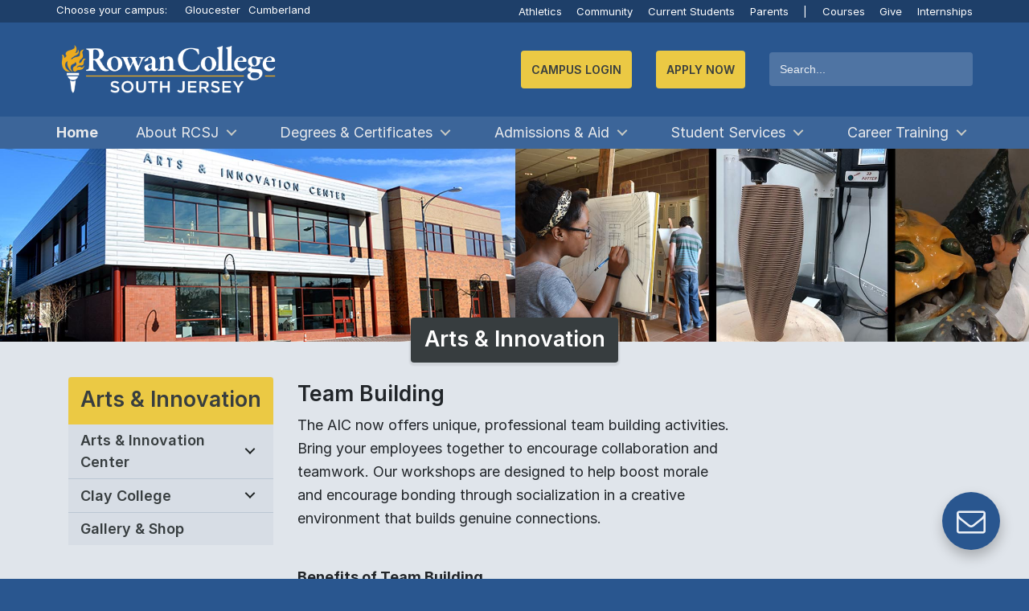

--- FILE ---
content_type: text/html; charset=utf-8
request_url: https://www.rcsj.edu/ArtsInnovation-site/Pages/Team-Building.aspx
body_size: 27083
content:

<!DOCTYPE html >
<html lang="en" dir="ltr">
    <head><meta http-equiv="X-UA-Compatible" content="IE=edge" /><meta name="GENERATOR" content="Microsoft SharePoint" /><meta http-equiv="Content-type" content="text/html; charset=utf-8" /><meta http-equiv="Expires" content="0" /><title>
	
            
            
            Team Building
             | Arts &amp; Innovation | Rowan College South Jersey 
</title><link rel="shortcut icon" href="/PublishingImages/Icons/favicon.ico" type="image/vnd.microsoft.icon" id="favicon" />
    <link rel="stylesheet" type="text/css" href="/_catalogs/theme/Themed/76BB1D68/corev15-51C31438.themedcss?ctag=2"/>

    <script type="text/javascript" src="/_layouts/15/16.0.5530.1000/1033/initstrings.js"></script>
<script type="text/javascript" src="/_layouts/15/16.0.5530.1000/init.js"></script>
<script type="text/javascript" src="/ScriptResource.axd?d=-WKft0s_58OXU97ozQh7Saf1mzBvCSszOTWHnZcwxQwyvn0nYIRNvFnUpVyqrOVsD9RHrH5BDc2WBJHcNeC9gwDR7IGP5E1EPmQ8XJN4FBsruse9TNBE5Mfh4L51hX86uuCz6Xvb4164v5R0Czs11vcvvsMnk7YDKWpkaBV-zeL6Jz8LM8ajda-uTTrriFbO0&amp;t=32e5dfca"></script>
<script type="text/javascript" src="/_layouts/15/16.0.5530.1000/blank.js"></script>
<script type="text/javascript" src="/ScriptResource.axd?d=TG9jt-SctJBxg-e_IsusFrh2JgDsybrlWrKQCXO1GolYYQPXfd_ZRUMmKYkxE-G7qvl0reSYW5G3XBkBq6DwUJdsJCe5h1meBsaNv-6yKGNXfn0CV39vwqzOiLkQlMjnXyND7JdW07j25ue0n5nlZihQg5NGE-J_s0Ivzg3CpK5KRz4Ao2WOvvpiM450uavO0&amp;t=32e5dfca"></script>
<script type="text/javascript">RegisterSod("require.js", "\u002f_layouts\u002f15\u002f16.0.5530.1000\u002frequire.js");</script>
<script type="text/javascript">RegisterSod("strings.js", "\u002f_layouts\u002f15\u002f16.0.5530.1000\u002f1033\u002fstrings.js");</script>
<script type="text/javascript">RegisterSod("sp.res.resx", "\u002f_layouts\u002f15\u002f16.0.5530.1000\u002f1033\u002fsp.res.js");</script>
<script type="text/javascript">RegisterSod("sp.runtime.js", "\u002f_layouts\u002f15\u002f16.0.5530.1000\u002fsp.runtime.js");RegisterSodDep("sp.runtime.js", "sp.res.resx");</script>
<script type="text/javascript">RegisterSod("sp.js", "\u002f_layouts\u002f15\u002f16.0.5530.1000\u002fsp.js");RegisterSodDep("sp.js", "sp.runtime.js");RegisterSodDep("sp.js", "sp.ui.dialog.js");RegisterSodDep("sp.js", "sp.res.resx");</script>
<script type="text/javascript">RegisterSod("sp.init.js", "\u002f_layouts\u002f15\u002f16.0.5530.1000\u002fsp.init.js");</script>
<script type="text/javascript">RegisterSod("sp.ui.dialog.js", "\u002f_layouts\u002f15\u002f16.0.5530.1000\u002fsp.ui.dialog.js");RegisterSodDep("sp.ui.dialog.js", "sp.init.js");RegisterSodDep("sp.ui.dialog.js", "sp.res.resx");</script>
<script type="text/javascript">RegisterSod("core.js", "\u002f_layouts\u002f15\u002f16.0.5530.1000\u002fcore.js");RegisterSodDep("core.js", "strings.js");</script>
<script type="text/javascript">RegisterSod("menu.js", "\u002f_layouts\u002f15\u002f16.0.5530.1000\u002fmenu.js");</script>
<script type="text/javascript">RegisterSod("mQuery.js", "\u002f_layouts\u002f15\u002f16.0.5530.1000\u002fmquery.js");</script>
<script type="text/javascript">RegisterSod("callout.js", "\u002f_layouts\u002f15\u002f16.0.5530.1000\u002fcallout.js");RegisterSodDep("callout.js", "strings.js");RegisterSodDep("callout.js", "mQuery.js");RegisterSodDep("callout.js", "core.js");</script>
<script type="text/javascript">RegisterSod("sp.core.js", "\u002f_layouts\u002f15\u002f16.0.5530.1000\u002fsp.core.js");RegisterSodDep("sp.core.js", "strings.js");RegisterSodDep("sp.core.js", "sp.init.js");RegisterSodDep("sp.core.js", "core.js");</script>
<script type="text/javascript">RegisterSod("clienttemplates.js", "\u002f_layouts\u002f15\u002f16.0.5530.1000\u002fclienttemplates.js");</script>
<script type="text/javascript">RegisterSod("sharing.js", "\u002f_layouts\u002f15\u002f16.0.5530.1000\u002fsharing.js");RegisterSodDep("sharing.js", "strings.js");RegisterSodDep("sharing.js", "mQuery.js");RegisterSodDep("sharing.js", "clienttemplates.js");RegisterSodDep("sharing.js", "core.js");</script>
<script type="text/javascript">RegisterSod("suitelinks.js", "\u002f_layouts\u002f15\u002f16.0.5530.1000\u002fsuitelinks.js");RegisterSodDep("suitelinks.js", "strings.js");RegisterSodDep("suitelinks.js", "core.js");</script>
<script type="text/javascript">RegisterSod("clientrenderer.js", "\u002f_layouts\u002f15\u002f16.0.5530.1000\u002fclientrenderer.js");</script>
<script type="text/javascript">RegisterSod("srch.resources.resx", "\u002f_layouts\u002f15\u002f16.0.5530.1000\u002f1033\u002fsrch.resources.js");</script>
<script type="text/javascript">RegisterSod("search.clientcontrols.js", "\u002f_layouts\u002f15\u002f16.0.5530.1000\u002fsearch.clientcontrols.js");RegisterSodDep("search.clientcontrols.js", "sp.init.js");RegisterSodDep("search.clientcontrols.js", "clientrenderer.js");RegisterSodDep("search.clientcontrols.js", "srch.resources.resx");</script>
<script type="text/javascript">RegisterSod("sp.search.js", "\u002f_layouts\u002f15\u002f16.0.5530.1000\u002fsp.search.js");RegisterSodDep("sp.search.js", "sp.init.js");RegisterSodDep("sp.search.js", "sp.runtime.js");</script>
<script type="text/javascript">RegisterSod("ajaxtoolkit.js", "\u002f_layouts\u002f15\u002f16.0.5530.1000\u002fajaxtoolkit.js");RegisterSodDep("ajaxtoolkit.js", "search.clientcontrols.js");</script>
<script type="text/javascript">RegisterSod("cui.js", "\u002f_layouts\u002f15\u002f16.0.5530.1000\u002fcui.js");</script>
<script type="text/javascript">RegisterSod("inplview", "\u002f_layouts\u002f15\u002f16.0.5530.1000\u002finplview.js");RegisterSodDep("inplview", "strings.js");RegisterSodDep("inplview", "core.js");RegisterSodDep("inplview", "clienttemplates.js");RegisterSodDep("inplview", "sp.js");</script>
<script type="text/javascript">RegisterSod("ribbon", "\u002f_layouts\u002f15\u002f16.0.5530.1000\u002fsp.ribbon.js");RegisterSodDep("ribbon", "strings.js");RegisterSodDep("ribbon", "core.js");RegisterSodDep("ribbon", "sp.core.js");RegisterSodDep("ribbon", "sp.js");RegisterSodDep("ribbon", "cui.js");RegisterSodDep("ribbon", "sp.res.resx");RegisterSodDep("ribbon", "sp.runtime.js");RegisterSodDep("ribbon", "inplview");</script>
<script type="text/javascript">RegisterSod("userprofile", "\u002f_layouts\u002f15\u002f16.0.5530.1000\u002fsp.userprofiles.js");RegisterSodDep("userprofile", "sp.runtime.js");</script>
<script type="text/javascript">RegisterSod("followingcommon.js", "\u002f_layouts\u002f15\u002f16.0.5530.1000\u002ffollowingcommon.js");RegisterSodDep("followingcommon.js", "strings.js");RegisterSodDep("followingcommon.js", "sp.js");RegisterSodDep("followingcommon.js", "userprofile");RegisterSodDep("followingcommon.js", "core.js");RegisterSodDep("followingcommon.js", "mQuery.js");</script>
<script type="text/javascript">RegisterSod("profilebrowserscriptres.resx", "\u002f_layouts\u002f15\u002f16.0.5530.1000\u002f1033\u002fprofilebrowserscriptres.js");</script>
<script type="text/javascript">RegisterSod("sp.ui.mysitecommon.js", "\u002f_layouts\u002f15\u002f16.0.5530.1000\u002fsp.ui.mysitecommon.js");RegisterSodDep("sp.ui.mysitecommon.js", "sp.init.js");RegisterSodDep("sp.ui.mysitecommon.js", "sp.runtime.js");RegisterSodDep("sp.ui.mysitecommon.js", "userprofile");RegisterSodDep("sp.ui.mysitecommon.js", "profilebrowserscriptres.resx");</script>
<script type="text/javascript">RegisterSod("browserScript", "\u002f_layouts\u002f15\u002f16.0.5530.1000\u002fie55up.js");RegisterSodDep("browserScript", "strings.js");</script>
<script type="text/javascript">RegisterSod("dragdrop.js", "\u002f_layouts\u002f15\u002f16.0.5530.1000\u002fdragdrop.js");RegisterSodDep("dragdrop.js", "strings.js");</script>
<script type="text/javascript">RegisterSod("quicklaunch.js", "\u002f_layouts\u002f15\u002f16.0.5530.1000\u002fquicklaunch.js");RegisterSodDep("quicklaunch.js", "strings.js");RegisterSodDep("quicklaunch.js", "dragdrop.js");</script>
<link type="text/xml" rel="alternate" href="/ArtsInnovation-site/_vti_bin/spsdisco.aspx" />
                
            
            
            
            
            
        
                <link rel="canonical" href="https://www.rcsj.edu:443/ArtsInnovation-site/Pages/Team-Building.aspx" />
                
                
            <meta http-equiv="Content-type" content="text/html; charset=utf-8" /><meta http-equiv="Expires" content="0" /><meta name="viewport" content="width=device-width, initial-scale=1" /><meta charset="UTF-8" /><meta name="theme-color" content="#29568f" />
            <script src="https://use.fontawesome.com/d9a07b774f.js" defer="defer">//<![CDATA[
    
            //]]></script>
            <link rel="search" href="https://www.rcsj.edu/search.xml" type="application/opensearchdescription+xml" title="Search | RCSJ" /><link rel="icon" href="/PublishingImages/Icons/favicon.png" type="image/x-icon" /><link rel="shortcut icon" href="/PublishingImages/Icons/favicon.ico" type="image/x-icon" /><link rel="icon" type="image/png" href="/PublishingImages/Icons/favicon.png" /><meta name="author" content="Rowan College of South Jersey" /><meta name="description" content="Rowan College of South Jersey (RCSJ) is reimagining community college: the only college to offer Rowan Choice, earn a Bachelor&#39;s for less than $30,000 with 3+1, and major in one of 120 degree programs." /><meta name="language" content="en" /><meta name="keywords" content="RCGC,CCCNJ,CCC,Rowan College,South Jersey,Rowan College at Gloucester County,GCCNJ,Gloucester County College,Community College,Cumberland County College,Cumberland County,Gloucester County,Rowan University,College,Tuition,RCSJ,RowanSJ, Rowan College SJ, RC at SJ,South Jersey College, New Jersey College,Colleges,College,Three Plus One,3+1,Rowan Choice, RowanChoice,Transfer College,Community College Transfer,Workforce Development,Adult Education,Education Programs,Nursing,Nursing Degrees,Degrees" /><meta name="apple-mobile-web-app-capable" content="yes" /><meta name="facebook-domain-verification" content="7jmb4luzzcgjc7xvzz5c3x0s1dslmw" />
            <script>//<![CDATA[
        window.getCookie = function(name) {
          match = document.cookie.match(new RegExp(name + '=([^;]+)'));
          if (match) return match[1];
        }
    
            //]]></script>
            <!-- Webmaster UA -->
            <script src="https://www.googletagmanager.com/gtag/js?id=UA-143067220-1">//<![CDATA[
            //]]></script>
            <script>//<![CDATA[
        window.dataLayer = window.dataLayer || [];
        function gtag() { dataLayer.push(arguments); }
        gtag('js', new Date());
        gtag('config', 'UA-143067220-1');
    
            //]]></script>
            <!-- Webmaster GA4 -->
            <script src="https://www.googletagmanager.com/gtag/js?id=G-7LCMGPK24N">//<![CDATA[
            //]]></script>
            <script>//<![CDATA[
        window.dataLayer = window.dataLayer || [];
        function gtag() { dataLayer.push(arguments); }
        gtag('js', new Date());
        gtag('config', 'G-7LCMGPK24N');
    
            //]]></script>
            <!-- Facebook Pixel Code -->
            <script>//<![CDATA[
            !function (f, b, e, v, n, t, s) {
                if (f.fbq) return; n = f.fbq = function () {
                    n.callMethod ?
                    n.callMethod.apply(n, arguments) : n.queue.push(arguments)
                };
                if (!f._fbq) f._fbq = n; n.push = n; n.loaded = !0; n.version = '2.0';
                n.queue = []; t = b.createElement(e); t.async = !0;
                t.src = v; s = b.getElementsByTagName(e)[0];
                s.parentNode.insertBefore(t, s)
            }(window, document, 'script',
                'https://connect.facebook.net/en_US/fbevents.js');
            fbq('init', '1723559744492682');
            fbq('track', 'PageView');
        
            //]]></script>
            <noscript>
                <img height="1" width="1" src="https://www.facebook.com/tr?id=1723559744492682&amp;ev=PageView&#xA;        &amp;noscript=1" />
            </noscript>
            <!-- End Facebook Pixel Code -->

<!-- Start LocaliQ Pixel Code 9/10/25 -->
<!-- 
<script type="text/javascript" src="//cdn.rlets.com/capture_configs/b07/632/09d/0384fcc84583aab950706b4.js" async="async">//<![CDATA[//]]></script>
-->
<!-- End LocaliQ Pixel Code 9/10/25 -->


            <link rel="stylesheet" href="/Style%20Library/dist/compiled.min.css" /><link rel="stylesheet" href="/Style%20Library/chatbot.css" /><link rel="stylesheet" href="/Style%20Library/twitter-patch.css" /><meta property="og:image" content="/PublishingImages/Icons/favicon.png" /><meta property="og:image:type" content="image/jpeg" /><meta property="og:image:width" content="160" /><meta property="og:image:height" content="160" /><meta property="og:image" content="/PublishingImages/Icons/favicon.png" /><meta property="og:image:type" content="image/png" /><meta property="og:image:width" content="160" /><meta property="og:image:height" content="160" /></head>
        <body onhashchange="if (typeof(_spBodyOnHashChange) != 'undefined') _spBodyOnHashChange();"><div id="imgPrefetch" style="display:none">
<img src="/PublishingImages/Icons/favicon.ico" />
<img src="/_layouts/15/images/spcommon.png" />
<img src="/ArtsInnovation-site/SiteAssets/Logo-Arts-Innovation.jpg" />
</div>
<form method="post" action="./Team-Building.aspx" onsubmit="javascript:return WebForm_OnSubmit();" id="aspnetForm">
<div class="aspNetHidden">
<input type="hidden" name="_wpcmWpid" id="_wpcmWpid" value="" />
<input type="hidden" name="wpcmVal" id="wpcmVal" value="" />
<input type="hidden" name="MSOWebPartPage_PostbackSource" id="MSOWebPartPage_PostbackSource" value="" />
<input type="hidden" name="MSOTlPn_SelectedWpId" id="MSOTlPn_SelectedWpId" value="" />
<input type="hidden" name="MSOTlPn_View" id="MSOTlPn_View" value="0" />
<input type="hidden" name="MSOTlPn_ShowSettings" id="MSOTlPn_ShowSettings" value="False" />
<input type="hidden" name="MSOGallery_SelectedLibrary" id="MSOGallery_SelectedLibrary" value="" />
<input type="hidden" name="MSOGallery_FilterString" id="MSOGallery_FilterString" value="" />
<input type="hidden" name="MSOTlPn_Button" id="MSOTlPn_Button" value="none" />
<input type="hidden" name="__EVENTTARGET" id="__EVENTTARGET" value="" />
<input type="hidden" name="__EVENTARGUMENT" id="__EVENTARGUMENT" value="" />
<input type="hidden" name="__REQUESTDIGEST" id="__REQUESTDIGEST" value="noDigest" />
<input type="hidden" name="MSOSPWebPartManager_DisplayModeName" id="MSOSPWebPartManager_DisplayModeName" value="Browse" />
<input type="hidden" name="MSOSPWebPartManager_ExitingDesignMode" id="MSOSPWebPartManager_ExitingDesignMode" value="false" />
<input type="hidden" name="MSOWebPartPage_Shared" id="MSOWebPartPage_Shared" value="" />
<input type="hidden" name="MSOLayout_LayoutChanges" id="MSOLayout_LayoutChanges" value="" />
<input type="hidden" name="MSOLayout_InDesignMode" id="MSOLayout_InDesignMode" value="" />
<input type="hidden" name="_wpSelected" id="_wpSelected" value="" />
<input type="hidden" name="_wzSelected" id="_wzSelected" value="" />
<input type="hidden" name="MSOSPWebPartManager_OldDisplayModeName" id="MSOSPWebPartManager_OldDisplayModeName" value="Browse" />
<input type="hidden" name="MSOSPWebPartManager_StartWebPartEditingName" id="MSOSPWebPartManager_StartWebPartEditingName" value="false" />
<input type="hidden" name="MSOSPWebPartManager_EndWebPartEditing" id="MSOSPWebPartManager_EndWebPartEditing" value="false" />
<input type="hidden" name="SideBySideToken" id="SideBySideToken" value="16.0.5530.1000" />
<input type="hidden" name="__VIEWSTATE" id="__VIEWSTATE" value="/[base64]" />
</div>

<script type="text/javascript">
//<![CDATA[
var theForm = document.forms['aspnetForm'];
if (!theForm) {
    theForm = document.aspnetForm;
}
function __doPostBack(eventTarget, eventArgument) {
    if (!theForm.onsubmit || (theForm.onsubmit() != false)) {
        theForm.__EVENTTARGET.value = eventTarget;
        theForm.__EVENTARGUMENT.value = eventArgument;
        theForm.submit();
    }
}
//]]>
</script>


<script src="/WebResource.axd?d=jGB_f1g9D8G3hy_g9ljkEq8eq5QAA9Zg5bZxld1mPAt6x93ltCN4FcI4ahjy7HQ9gWV3r4E2yxqPkExX8Sek2E7bdGTuv91Vyn6RWAuC3rU1&amp;t=638942066805310136" type="text/javascript"></script>


<script type="text/javascript">
//<![CDATA[
var MSOWebPartPageFormName = 'aspnetForm';
var g_presenceEnabled = true;
var g_wsaEnabled = false;

var g_correlationId = '4d22eea1-dce6-c0ea-15c8-d6c17effcfb3';
var g_wsaQoSEnabled = false;
var g_wsaQoSDataPoints = [];
var g_wsaRUMEnabled = false;
var g_wsaLCID = 1033;
var g_wsaListTemplateId = 850;
var g_wsaSiteTemplateId = 'CMSPUBLISHING#0';
var _fV4UI=true;var _spPageContextInfo = {webServerRelativeUrl: "\u002fArtsInnovation-site", webAbsoluteUrl: "https:\u002f\u002fwww.rcsj.edu\u002fArtsInnovation-site", siteAbsoluteUrl: "https:\u002f\u002fwww.rcsj.edu", serverRequestPath: "\u002fArtsInnovation-site\u002fPages\u002fTeam-Building.aspx", layoutsUrl: "_layouts\u002f15", webTitle: "Arts \u0026 Innovation", webTemplate: "39", tenantAppVersion: "0", isAppWeb: false, Has2019Era: true, webLogoUrl: "\u002fArtsInnovation-site\u002fSiteAssets\u002fLogo-Arts-Innovation.jpg", webLanguage: 1033, currentLanguage: 1033, currentUICultureName: "en-US", currentCultureName: "en-US", clientServerTimeDelta: new Date("2026-01-18T07:18:16.9886628Z") - new Date(), updateFormDigestPageLoaded: new Date("2026-01-18T07:18:16.9886628Z"), siteClientTag: "11682$$16.0.5530.1000", crossDomainPhotosEnabled:false, webUIVersion:15, webPermMasks:{High:16,Low:196673},pageListId:"{6866c9e9-8a71-4570-8c4d-5d2d2304e75b}",pageItemId:15, pagePersonalizationScope:1, alertsEnabled:false, customMarkupInCalculatedFieldDisabled: true, siteServerRelativeUrl: "\u002f", allowSilverlightPrompt:'True',"themedCssFolderUrl" : "/_catalogs/theme/Themed/76BB1D68","themedImageFileNames" : {"spcommon.png" : "spcommon-B35BB0A9.themedpng?ctag=2","ellipsis.11x11x32.png" : "ellipsis.11x11x32-2F01F47D.themedpng?ctag=2","O365BrandSuite.95x30x32.png" : "O365BrandSuite.95x30x32-C212E2FD.themedpng?ctag=2","socialcommon.png" : "socialcommon-6F3394A9.themedpng?ctag=2","spnav.png" : "spnav-230C537D.themedpng?ctag=2"}, isSiteAdmin: false};var L_Menu_BaseUrl="/ArtsInnovation-site";
var L_Menu_LCID="1033";
var L_Menu_SiteTheme="null";
document.onreadystatechange=fnRemoveAllStatus; function fnRemoveAllStatus(){removeAllStatus(true)};
function _spNavigateHierarchy(nodeDiv, dataSourceId, dataPath, url, listInContext, type) {

    CoreInvoke('ProcessDefaultNavigateHierarchy', nodeDiv, dataSourceId, dataPath, url, listInContext, type, document.forms.aspnetForm, "", "\u002fArtsInnovation-site\u002fPages\u002fTeam-Building.aspx");

}
Flighting.ExpFeatures = [480215056,1880287568,1561350208,302071836,3212816,69472768,4194310,-2113396707,268502022,-872284160,1049232,-2147421952,65536,65536,2097472,917504,-2147474174,1372324107,67108882,0,0,-2147483648,2097152,0,0,32768,0,0,0,0,0,0,0,0,0,0,0,0,0,0,0,0,0,0,0,0,0,0,0,0,0,0,0,0,0,0,0,0,0,0,0,0,0,0,0,0,0,0,0,0,0,0,0,0,0,0,0,0,0,0,0,0,0,0,32768]; (function()
{
    if(typeof(window.SP) == "undefined") window.SP = {};
    if(typeof(window.SP.YammerSwitch) == "undefined") window.SP.YammerSwitch = {};

    var ysObj = window.SP.YammerSwitch;
    ysObj.IsEnabled = false;
    ysObj.TargetYammerHostName = "www.yammer.com";
} )(); //]]>
</script>

<script src="/_layouts/15/16.0.5530.1000/blank.js" type="text/javascript"></script>
<script type="text/javascript">
//<![CDATA[
(function(){

        if (typeof(_spBodyOnLoadFunctions) === 'undefined' || _spBodyOnLoadFunctions === null) {
            return;
        }
        _spBodyOnLoadFunctions.push(function() {
            SP.SOD.executeFunc('core.js', 'FollowingDocument', function() { FollowingDocument(); });
        });
    })();(function(){

        if (typeof(_spBodyOnLoadFunctions) === 'undefined' || _spBodyOnLoadFunctions === null) {
            return;
        }
        _spBodyOnLoadFunctions.push(function() {
            SP.SOD.executeFunc('core.js', 'FollowingCallout', function() { FollowingCallout(); });
        });
    })();if (typeof(DeferWebFormInitCallback) == 'function') DeferWebFormInitCallback();function WebForm_OnSubmit() {
UpdateFormDigest('\u002fArtsInnovation-site', 1440000);if (typeof(_spFormOnSubmitWrapper) != 'undefined') {return _spFormOnSubmitWrapper();} else {return true;};
return true;
}
//]]>
</script>

<div class="aspNetHidden">

	<input type="hidden" name="__VIEWSTATEGENERATOR" id="__VIEWSTATEGENERATOR" value="BAB98CB3" />
</div>
            <!-- Google Tag Manager (noscript) -->
            <noscript>
                <iframe src="https://www.googletagmanager.com/ns.html?id=GTM-NW4LTW5" height="0" width="0" style="display:none;visibility:hidden">
                </iframe>
            </noscript>
            <!-- End Google Tag Manager (noscript) -->
            <span id="DeltaSPWebPartManager">
                
            </span>
            <script type="text/javascript">
//<![CDATA[
Sys.WebForms.PageRequestManager._initialize('ctl00$ScriptManager', 'aspnetForm', [], [], [], 90, 'ctl00');
//]]>
</script>

                
                
                
                <div>
	
                    <div id="TurnOnAccessibility" style="display:none" class="s4-notdlg noindex">
                        <a id="linkTurnOnAcc" href="#" class="ms-accessible ms-acc-button" onclick="SetIsAccessibilityFeatureEnabled(true);UpdateAccessibilityUI();document.getElementById('linkTurnOffAcc').focus();return false;">
                            Turn on more accessible mode
                        </a>
                    </div>
                    <div id="TurnOffAccessibility" style="display:none" class="s4-notdlg noindex">
                        <a id="linkTurnOffAcc" href="#" class="ms-accessible ms-acc-button" onclick="SetIsAccessibilityFeatureEnabled(false);UpdateAccessibilityUI();document.getElementById('linkTurnOnAcc').focus();return false;">
                            Turn off more accessible mode
                        </a>
                    </div>
                
</div>
                <div id="ms-designer-ribbon">
                    <div>
	
	<div id="s4-ribbonrow" style="visibility:hidden;display:none"></div>

</div>


                    
                </div>
                <span>
                    
<a id="ctl00_ctl74_ExplicitLogin" class="ms-signInLink" href="https://www.rcsj.edu/ArtsInnovation-site/_layouts/15/Authenticate.aspx?Source=%2FArtsInnovation%2Dsite%2FPages%2FTeam%2DBuilding%2Easpx" style="display:inline-block;">Sign In</a>

                </span>
                
                <div id="s4-workspace">
                    <div id="s4-bodyContainer">
                        <p class="skip-link noindex">
                            <a href="#main" class="sr-only sr-only-focusable">Jump to main content
                            </a>
                        </p>
                        <p class="skip-link">
                            <a href="#home-address" class="sr-only sr-only-focusable">Jump to navigation
                            </a>
                        </p>
                        <fab class="noindex" onclick="document.getElementById('id01').style.display='flex'">
                            <div class="fab">
                                <i class="fa fa-envelope-o">
                                </i>
                            </div>
                        </fab>
                        <div id="id01" class="cd-main-content lightbox modal noindex" style="display: none; align-content: center; justify-content: center;">
                            <div class="lightbox-container">
                                <div class="lightbox-content">
                                    <div class="video-container">
                                        <button onclick="document.getElementById('id01').style.display='none'; return false;">✕
                                        </button>
                                        <section class="wufoo">
                                            <div id="wufoo-z109mtd81509648">
                                    Fill out the 
                                                <a href="https://rowancollege.wufoo.com/forms/z109mtd81509648">RCSJ Contact Form 
                                                </a>
                                            </div>
                                            <script defer="defer" type="text/javascript">//<![CDATA[
                                  var z109mtd81509648;(function(d, t) {
                                  var s = d.createElement(t), options = {
                                  'userName':'rowancollege',
                                  'formHash':'z109mtd81509648',
                                  'autoResize':true,
                                  'height':'537',
                                  'async':true,
                                  'host':'wufoo.com',
                                  'header':'hide',
                                  'ssl':true};
                                  s.src = ('https:' == d.location.protocol ? 'https://' : 'http://') + 'www.wufoo.com/scripts/embed/form.js';
                                  s.onload = s.onreadystatechange = function() {
                                  var rs = this.readyState; if (rs) if (rs != 'complete') if (rs != 'loaded') return;
                                  try { z109mtd81509648 = new WufooForm();z109mtd81509648.initialize(options);z109mtd81509648.display(); } catch (e) {}};
                                  var scr = d.getElementsByTagName(t)[0], par = scr.parentNode; par.insertBefore(s, scr);
                                  })(document, 'script');
                                
                                
                                            //]]></script>
                                        </section>
                                    </div>
                                </div>
                            </div>
                        </div>
                        <div id="alerts" class="noindex">
                            
                            
                            
                            
                            
                            
                            <div id="ctl00_g_9dbf580d_63ea_434c_b058_77ec451b1fa5" WebPart="true" __WebPartId="{9dbf580d-63ea-434c-b058-77ec451b1fa5}" __MarkupType="vsattributemarkup" IsClosed="false">
	<span id="ctl00_g_9dbf580d_63ea_434c_b058_77ec451b1fa5_lblError"></span>





</div>
                            
                        </div>
                        <header class="blue cd-main-content mobile-glue noindex">
                            <section class="d-none yellow" style="border-bottom: 0.25rem solid #1e3f69;">
                                <div class="container no-padding">
                                    <div class="row noindex" style="margin-right: 0;">
                                        <div class="col-12 quicklinks font-size-pt-10 textBlack" style="text-align: left;">
                                            <strong>COVID-19: 
                                            </strong>
                                            <a class="textBlack" href="/vaccine">Vaccine
                                            </a>
 | 
                                                                            <a class="textBlack" href="/learn">Learning Online
                                            </a>
 | 
                                                                            <a class="textBlack" href="/coronavirus">Updates
                                            </a>
                                        </div>
                                    </div>
                                </div>
                            </section>
                            <section id="secondaryNavigation" class="navblue d-block noindex">
                                <div class="container d-flex justify-content-end no-padding noindex">
                                    <div class="quicklinks col-lg-4 col-md-6 col-sm-6 col-xs-12 no-padding text-align-left noindex" style="text-align: left;">
                                        <div class="d-block noindex">
                                            <span class="textWhite d-mm-none">Choose your campus:
                                
                                            </span>
                                            <a href="#" id="GloucesterCampusSelector" class="d-inline-block campus-switcher">Gloucester
                                
                                            </a>
                                            <a href="#" id="CumberlandCampusSelector" class="d-inline-block campus-switcher">Cumberland
                                
                                            </a>
                                        </div>
                                    </div>
                                    <div class="pd-sm quicklinks d-none d-sm-block col-sm-6 col-md-6 col-lg-8 noindex">
                                        <div class="d-inline-block noindex">
                                            <a href="/Athletics">Athletics
                                            </a>
                                            <a href="/Community">Community
                                            </a>
                                            <a href="/CurrentStudents">Current Students
                                            </a>
                                            <a class="d-none d-md-inline-block" href="/Parents">Parents 
                                            </a>
                                            <div class="d-mm-none d-md-none d-lg-inline-block noindex">
                                                <a href="#">|
                                                </a>
                                                <a href="/Courses">Courses
                                                </a>
                                                <a href="/Give">Give
                                                </a>
                                                <a href="/Internships" class="last">Internships
                                                </a>
                                            </div>
                                        </div>
                                    </div>
                                    <div class="pd-sm quicklinks d-block d-sm-none col-6 noindex">
                                        <div class="d-inline-block">
                                            <a href="/Apply">Apply Now
                                            </a>
                                        </div>
                                    </div>
                                </div>
                            </section>
                            <div class="container noindex">
                                <div class="row mlr-0 cannot-hide noindex">
                                    <a href="/" id="rowanSJLogoArea" class="logo col-7 col-md-3 mlr-15 noindex">
                                        <img id="rowanSJLogo" src="/Style%20Library/logo-wbg.png" loading="eager" alt="Rowan College South Jersey Logo" />
                                    </a>
                                    <ul class="cd-header-buttons col-5 pr-0 d-md-none noindex">
                                        <li>
                                            <a class="cd-search-trigger d-mm-none d-md-none" href="#">Search
                                                <span>
                                                </span>
                                            </a>
                                        </li>
                                        <li>
                                            <a class="cd-nav-trigger" href="#cd-primary-nav">Menu
                                                <span>
                                                </span>
                                            </a>
                                        </li>
                                    </ul>
                                    <!-- cd-header-buttons -->
                                    <div class="search col-12 offset-md-1 col-md-8 d-flex justify-content-between justify-content-md-end align-items-center no-padding flex-wrap can-hide noindex">
                                        <!-- Default Login -->
                                        <a href="#" id="campusLogin-link" class="login-action button noindex d-none" tabindex="0">Campus Login
                              
                                            <span id="cl-end" style="display:none;">
                                            </span>
                                        </a>
                                        <ul id="qlCampusPicker" class="dropdown-menu noindex">
                                            <li>
                                                <a href="#" class="login-intent" data-campus="gloucester" target="_top">
                                                    <i class="fa fa-desktop" aria-hidden="true">
                                                    </i>
Gloucester                                                </a>
                                            </li>
                                            <li>
                                                <a href="/currentstudents/cumberland" class="login-intent" data-campus="cumberland" target="_top">
                                                    <i class="fa fa-link" aria-hidden="true">
                                                    </i>
Cumberland                                                </a>
                                            </li>
                                        </ul>
                                        <!-- Gloucester Campus Login -->
                                        <a href="/Direct" id="p-link" class="login-action no-menu button noindex d-none" tabindex="0">Direct Links
                                        </a>
                                        
                                        <!-- Cumberland Campus Login -->
                                        <a href="/Direct" class="login-action no-menu button noindex d-none" id="cu-link">Direct Links
                              
                                            <span id="cuql-end" style="display:none;">
                                            </span>
                                        </a>
                                        <ul id="qlCumberlandCampus" class="dropdown-menu noindex">
                                            <li>
                                                <a href="https://www.rcsj.edu/cc-activate-student" target="_top">
                                                    <i class="fa fa-book" aria-hidden="true">
                                                    </i>
Password Reset                                               </a>
                                            </li>
                                            <li>
                                                <a href="https://bblearn.rcsj.edu/" target="_top">
                                                    <i class="fa fa-book" aria-hidden="true">
                                                    </i>
Blackboard                                                </a>
                                            </li>
                                            <li>
                                                <a href="https://cc-selfservice.rcsj.edu/Student/Courses/">
                                                    <i class="fa fa-info-circle" aria-hidden="true">
                                                    </i>
Course Lookup                                                </a>
                                            </li>

                                            <li>
                                                <a href="https://www.gmail.com/" target="_blank">
                                                    <i class="fa fa-sign-in" aria-hidden="true">
                                                    </i>
Student Email                                                </a>
                                            </li>

                                            <li>
                                                <a href="https://outlook.com/owa/rcsj.edu/" target="_blank">
                                                    <i class="fa fa-sign-in" aria-hidden="true">
                                                    </i>
Employee Email                                                </a>
                                            </li>


                                            <li>
                                                <a href="https://cc-selfservice.rcsj.edu/Student" target="_top">
                                                    <i class="fa fa-desktop" aria-hidden="true">
                                                    </i>
Self-Service                                                </a>
                                            </li>

                                            <li>
                                                <a href="https://www.rcsj.edu/Advisement/Cumberland" target="_top">
                                                    <i class="fa fa-desktop" aria-hidden="true">
                                                    </i>
Register Now                                                </a>
                                            </li>


</ul>
<!-- Gloucester Maintenance Links -->
                                        
                                        <a href="/Apply" class="button noindex" tabindex="0">Apply Now
                                
                                
                            
                            
                            
                            
                            
                            
                            
                                        </a>
                                        <div class="search__box col-12 col-md-4 no-padding order-first order-sm-first order-md-2 order-lg-2 noindex">
                                            <div data-name="SearchBox">
                                                
                                                
                                                <div class="ms-webpart-chrome ms-webpart-chrome-fullWidth ">
	<div WebPartID="00000000-0000-0000-0000-000000000000" HasPers="true" id="WebPartWPQ1" width="100%" class="ms-WPBody " OnlyForMePart="true" allowDelete="false" style="" ><div componentid="ctl00_ctl75_csr" id="ctl00_ctl75_csr"><div id="SearchBox" name="Control"><div class="ms-srch-sb ms-srch-sb-border" id="ctl00_ctl75_csr_sboxdiv"><input type="text" value="Search..." maxlength="2048" accessKey="S" title="Search..." id="ctl00_ctl75_csr_sbox" autocomplete="off" autocorrect="off" onkeypress="EnsureScriptFunc('Search.ClientControls.js', 'Srch.U', function() {if (Srch.U.isEnterKey(String.fromCharCode(event.keyCode))) {$find('ctl00_ctl75_csr').search($get('ctl00_ctl75_csr_sbox').value);return Srch.U.cancelEvent(event);}})" onkeydown="EnsureScriptFunc('Search.ClientControls.js', 'Srch.U', function() {var ctl = $find('ctl00_ctl75_csr');ctl.activateDefaultQuerySuggestionBehavior();})" onfocus="EnsureScriptFunc('Search.ClientControls.js', 'Srch.U', function() {var ctl = $find('ctl00_ctl75_csr');ctl.hidePrompt();ctl.setBorder(true);})" onblur="EnsureScriptFunc('Search.ClientControls.js', 'Srch.U', function() {var ctl = $find('ctl00_ctl75_csr'); if (ctl){ ctl.showPrompt(); ctl.setBorder(false);}})" class="ms-textSmall ms-srch-sb-prompt ms-helperText"/><a title="Search" role="button" class="ms-srch-sb-searchLink" id="ctl00_ctl75_csr_SearchLink" onclick="EnsureScriptFunc('Search.ClientControls.js', 'Srch.U', function() {$find('ctl00_ctl75_csr').search($get('ctl00_ctl75_csr_sbox').value);})" href="javascript: {}" ><img src="/_catalogs/theme/Themed/76BB1D68/searchresultui-61174269.themedpng?ctag=2" class="ms-srch-sb-searchImg" id="searchImg" alt="Search" /></a><div class="ms-qSuggest-container ms-shadow" id="AutoCompContainer"><div id="ctl00_ctl75_csr_AutoCompList"></div></div></div></div></div><noscript><div id="ctl00_ctl75_noscript">It looks like your browser does not have JavaScript enabled. Please turn on JavaScript and try again.</div></noscript><div id="ctl00_ctl75">
		
                                                    
                                                
	</div><div class="ms-clear"></div></div>
</div>
                                                
                                            </div>
                                        </div>
                                    </div>
                                </div>
                            </div>
                            <div class="qnBlue noindex">
                                <div class="container no-padding noindex">
                                    <nav class="cd-nav noindex">
                                        <ul id="cd-primary-nav" class="noindex nav-menu cd-primary-nav is-fixed">
                                            <li class="top-nav-item noindex">
                                                <a id="home-address" href="/">
                                                    <strong>Home
                                        
                                                    </strong>
                                                </a>
                                            </li>
                                            <li class="d-block d-sm-none noindex">
                                                <a href="/apply">
                                                    <strong class="textBlue">Apply Now
                                        
                                                    </strong>
                                                </a>
                                            </li>
                                            <li class="has-children d-block d-sm-none noindex">
                                                <a href="#">
                                                    <strong class="TextQnBlue">Quicklinks
                                        
                                                    </strong>
                                                </a>
                                                <ul class="cd-nav-icons is-hidden noindex">
                                                    <li class="go-back">
                                                        <a href="#">Menu
                                            
                                                        </a>
                                                    </li>
                                                    <li>
                                                        <a class="cd-nav-item ico noindex" href="/Community">
                                                            <svg viewBox="0 0 24 24" width="24" height="24">
                                                                <path class="heroicon-ui" d="M9 12A5 5 0 1 1 9 2a5 5 0 0 1 0 10zm0-2a3 3 0 1 0 0-6 3 3 0 0 0 0 6zm7 11a1 1 0 0 1-2 0v-2a3 3 0 0 0-3-3H7a3 3 0 0 0-3 3v2a1 1 0 0 1-2 0v-2a5 5 0 0 1 5-5h4a5 5 0 0 1 5 5v2zm1-5a1 1 0 0 1 0-2 5 5 0 0 1 5 5v2a1 1 0 0 1-2 0v-2a3 3 0 0 0-3-3zm-2-4a1 1 0 0 1 0-2 3 3 0 0 0 0-6 1 1 0 0 1 0-2 5 5 0 0 1 0 10z" />
                                                            </svg>
                                                            <h4>Community
                                                
                                                            </h4>
                                                            <p>See community events, services, and more
                                                
                                                            </p>
                                                        </a>
                                                    </li>
                                                    <li>
                                                        <a class="cd-nav-item ico noindex" href="/CurrentStudents">
                                                            <svg viewBox="0 0 24 24" width="24" height="24">
                                                                <path class="heroicon-ui" d="M9 12A5 5 0 1 1 9 2a5 5 0 0 1 0 10zm0-2a3 3 0 1 0 0-6 3 3 0 0 0 0 6zm8 11a1 1 0 0 1-2 0v-2a3 3 0 0 0-3-3H7a3 3 0 0 0-3 3v2a1 1 0 0 1-2 0v-2a5 5 0 0 1 5-5h5a5 5 0 0 1 5 5v2zm-1.3-10.7l1.3 1.29 3.3-3.3a1 1 0 0 1 1.4 1.42l-4 4a1 1 0 0 1-1.4 0l-2-2a1 1 0 0 1 1.4-1.42z" />
                                                            </svg>
                                                            <h4>Current Students
                                                
                                                            </h4>
                                                            <p>View resources, course info, and more
                                                
                                                            </p>
                                                        </a>
                                                    </li>
                                                    <li>
                                                        <a class="cd-nav-item ico noindex" href="/Parents">
                                                            <svg viewBox="0 0 24 24" width="24" height="24">
                                                                <path class="heroicon-ui" d="M12 12a5 5 0 1 1 0-10 5 5 0 0 1 0 10zm0-2a3 3 0 1 0 0-6 3 3 0 0 0 0 6zm9 11a1 1 0 0 1-2 0v-2a3 3 0 0 0-3-3H8a3 3 0 0 0-3 3v2a1 1 0 0 1-2 0v-2a5 5 0 0 1 5-5h8a5 5 0 0 1 5 5v2z" />
                                                            </svg>
                                                            <h4>Parents
                                                
                                                            </h4>
                                                            <p>See why Rowan College is better
                                                
                                                            </p>
                                                        </a>
                                                    </li>
                                                    <li>
                                                        <span class="pd-wl">
                                                        </span>
                                                    </li>
                                                    <li>
                                                        <a class="cd-nav-item ico noindex" href="/Calendars">
                                                            <svg viewBox="0 0 24 24" width="24" height="24">
                                                                <path class="heroicon-ui" d="M17 4h2a2 2 0 0 1 2 2v14a2 2 0 0 1-2 2H5a2 2 0 0 1-2-2V6c0-1.1.9-2 2-2h2V3a1 1 0 1 1 2 0v1h6V3a1 1 0 0 1 2 0v1zm-2 2H9v1a1 1 0 1 1-2 0V6H5v4h14V6h-2v1a1 1 0 0 1-2 0V6zm4 6H5v8h14v-8z" />
                                                            </svg>
                                                            <h4>Calendar
                                                
                                                            </h4>
                                                            <p>A list of registration dates, closings, and more
                                                
                                                            </p>
                                                        </a>
                                                    </li>
                                                    <li>
                                                        <a class="cd-nav-item ico noindex" href="/Courses">
                                                            <svg viewBox="0 0 24 24" width="24" height="24">
                                                                <path class="heroicon-ui" d="M7 5H5v14h14V5h-2v10a1 1 0 0 1-1.45.9L12 14.11l-3.55 1.77A1 1 0 0 1 7 15V5zM5 3h14a2 2 0 0 1 2 2v14a2 2 0 0 1-2 2H5a2 2 0 0 1-2-2V5c0-1.1.9-2 2-2zm4 2v8.38l2.55-1.27a1 1 0 0 1 .9 0L15 13.38V5H9z" />
                                                            </svg>
                                                            <h4>Courses
                                                
                                                            </h4>
                                                            <p>View registration info, dates, and more
                                                
                                                            </p>
                                                        </a>
                                                    </li>
                                                    <li>
                                                        <a class="cd-nav-item ico noindex" href="/Give">
                                                            <svg viewBox="0 0 24 24" width="24" height="24">
                                                                <path class="heroicon-ui" d="M12 22a10 10 0 1 1 0-20 10 10 0 0 1 0 20zm0-2a8 8 0 1 0 0-16 8 8 0 0 0 0 16zm1-11v2h1a3 3 0 0 1 0 6h-1v1a1 1 0 0 1-2 0v-1H8a1 1 0 0 1 0-2h3v-2h-1a3 3 0 0 1 0-6h1V6a1 1 0 0 1 2 0v1h3a1 1 0 0 1 0 2h-3zm-2 0h-1a1 1 0 1 0 0 2h1V9zm2 6h1a1 1 0 0 0 0-2h-1v2z" />
                                                            </svg>
                                                            <h4>Give
                                                
                                                            </h4>
                                                            <p>Support the Rowan College Foundation
                                                
                                                            </p>
                                                        </a>
                                                    </li>
                                                    <li>
                                                        <a class="cd-nav-item ico noindex" href="/Co-op">
                                                            <svg viewBox="0 0 24 24" width="24" height="24">
                                                                <path class="heroicon-ui" d="M8 7V5c0-1.1.9-2 2-2h4a2 2 0 0 1 2 2v2h4a2 2 0 0 1 2 2v10a2 2 0 0 1-2 2H4a2 2 0 0 1-2-2V9c0-1.1.9-2 2-2h4zm8 2H8v10h8V9zm2 0v10h2V9h-2zM6 9H4v10h2V9zm4-2h4V5h-4v2z" />
                                                            </svg>
                                                            <h4>Internships
                                                
                                                            </h4>
                                                            <p>Learn about the various intern programs
                                                
                                                            </p>
                                                        </a>
                                                    </li>
                                                </ul>
                                            </li>
                                            <li class="has-children top-nav-item noindex">
                                                <a href="/About">About RCSJ
                                    
                                                </a>
                                                <ul class="cd-secondary-nav is-hidden sub-nav noindex">
                                                    <li class="go-back">
                                                        <a href="#">Menu
                                            
                                                        </a>
                                                    </li>
                                                    <li class="see-all">
                                                        <a href="/AZQuicklinks">A-Z Quicklinks
                                            
                                                        </a>
                                                    </li>
                                                    <li class="sub-nav-group">
                                                        <a class="featured noindex" href="/CollegeOverview" style="padding-right: 0;">
                                                            <img src="/Style%20Library/Images/Nav_icons/College-Overview.jpg" alt="" loading="lazy" style="padding-bottom: 0.5rem;" />
                                                            <span>About RCSJ
                                                
                                                            </span>
                                                            <p style="color: #2e3233; font-weight: 400;" class="d-mm-none noindex">
                                                                <br />

Discover how Rowan College is redefining the structure of higher education.                                                                                                            </p>
                                                            <section class="button d-mm-none" style="padding: 0.5rem; border: 1px solid #4f74a3; border-radius: 4px; color: #4f74a3; font-weight: 400; display: inline-block;">Learn How
                                                
                                                            </section>
                                                        </a>
                                                    </li>
                                                    <li class="sub-nav-group">
                                                        <a class="featured noindex" href="/Visit" style="padding-right: 0;">
                                                            <img src="/Style%20Library/Images/Nav_icons/Visit-Our-Campus.jpg" alt="" loading="lazy" style="padding-bottom: 0.5rem;" />
                                                            <span>Visit Our Campus
                                                
                                                            </span>
                                                            <p style="color: #2e3233; font-weight: 400;" class="d-mm-none noindex">
                                                                <br />

Two campuses. One College. Greater opportunities are right in your backyard.                                                                                                            </p>
                                                            <section class="button d-mm-none" style="padding: 0.5rem; border: 1px solid #4f74a3; border-radius: 4px; color: #4f74a3; font-weight: 400; display: inline-block;">Visit Us
                                                
                                                            </section>
                                                        </a>
                                                    </li>
                                                    <li class="sub-nav-group">
                                                        <a class="featured noindex" href="/StudentRightToKnow" style="padding-right: 0;">
                                                            <img src="/Style%20Library/Images/Nav_icons/Student-Right-to-Know.jpg" alt="" loading="lazy" style="padding-bottom: 0.5rem;" />
                                                            <span>Student Right to Know
                                                
                                                            </span>
                                                            <p style="color: #2e3233; font-weight: 400;" class="d-mm-none noindex">
                                                                <br />

Easy access to the information you need to make an informed decision.                                                                                                            </p>
                                                            <section class="button d-mm-none" style="padding: 0.5rem; border: 1px solid #4f74a3; border-radius: 4px; color: #4f74a3; font-weight: 400; display: inline-block;">View More Info
                                                
                                                            </section>
                                                        </a>
                                                    </li>
                                                    <li class="has-children sub-nav-group">
                                                        <a href="#">More
                                            
                                                        </a>
                                                        <ul class="is-hidden">
                                                            <li class="go-back">
                                                                <a href="#">About
                                                    
                                                                </a>
                                                            </li>
                                                            <li class="nav-item d-md-none">
                                                                <a href="#">
                                                                    <strong>More
                                                        
                                                                    </strong>
                                                                </a>
                                                            </li>
                                                            <li>
                                                                <a href="/Publications">Catalogs &amp; Publications
                                                    
                                                                </a>
                                                            </li>
                                                            <li>
                                                                <a href="/CollegeOverview/College-Administration">College Administration
                                                    
                                                                </a>
                                                            </li>
                                                            <li>
                                                                <a href="/Policies">College Policies
                                                    
                                                                </a>
                                                            </li>
                                                            <li>
                                                                <a href="/apn">Annual Public Notice
                                                    
                                                                </a>
                                                            </li>
                                                            <li>
                                                                <a href="/HR">HR &amp; Employment
                                                    
                                                                </a>
                                                            </li>
                                                            <li>
                                                                <a href="/Connections">Industry Connections
                                                    
                                                                </a>
                                                            </li>
                                                            <li>
                                                                <a href="/IR">Institutional Research
                                                    
                                                                </a>
                                                            </li>
                                                            <li>
                                                                <a href="/Visit">Map &amp; Directions
                                                    
                                                                </a>
                                                            </li>
                                                            <li>
                                                                <a href="/People/Directory">Personnel Directory
                                                    
                                                                </a>
                                                            </li>
                                                            <li>
                                                                <a href="/Security">Safety &amp; Security
                                                    
                                                                </a>
                                                            </li>
                                                        </ul>
                                                    </li>
                                                </ul>
                                            </li>
                                            <li class="has-children top-nav-item noindex">
                                                <a href="/Academics">Degrees &amp; Certificates
                                    
                                                </a>
                                                <ul class="cd-secondary-nav is-hidden sub-nav noindex">
                                                    <li class="go-back">
                                                        <a href="#">Menu
                                            
                                                        </a>
                                                    </li>
                                                    <li class="see-all">
                                                        <a href="/AZQuicklinks">A-Z Quicklinks
                                            
                                                        </a>
                                                    </li>
                                                    <li class="sub-nav-group">
                                                        <a class="featured noindex" href="/Degrees" style="padding-right: 0;">
                                                            <img src="/Style%20Library/Images/Nav_icons/Areas-of-Study.jpg" alt="" loading="lazy" style="padding-bottom: 0.5rem;" />
                                                            <span>Areas of Study
                                                
                                                            </span>
                                                            <p style="color: #2e3233; font-weight: 400;" class="d-mm-none noindex">
                                                                <br />

More than 120 unique degree and certificate options mean more choices for you.                                                                                                            </p>
                                                            <section class="button d-mm-none" style="padding: 0.5rem; border: 1px solid #4f74a3; border-radius: 4px; color: #4f74a3; font-weight: 400; display: inline-block;">See All Options
                                                
                                                            </section>
                                                        </a>
                                                    </li>
                                                    <li class="sub-nav-group">
                                                        <a class="featured noindex" href="/Online" style="padding-right: 0;">
                                                            <img src="/Style%20Library/Images/Nav_icons/Online-Learning.jpg" alt="" loading="lazy" style="padding-bottom: 0.5rem;" />
                                                            <span>Online Learning
                                                
                                                            </span>
                                                            <p style="color: #2e3233; font-weight: 400;" class="d-mm-none noindex">
                                                                <br />

Whether at home or on the go, Rowan College has the right option for your lifestyle.                                                                                                            </p>
                                                            <section class="button d-mm-none" style="padding: 0.5rem; border: 1px solid #4f74a3; border-radius: 4px; color: #4f74a3; font-weight: 400; display: inline-block;">Find Out More
                                                
                                                            </section>
                                                        </a>
                                                    </li>
                                                    <li class="sub-nav-group">
                                                        <a class="featured noindex" href="/RowanUniversity" style="padding-right: 0;">
                                                            <img src="/Style%20Library/Images/Nav_icons/Rowan-Partnerships.jpg" alt="" loading="lazy" style="padding-bottom: 0.5rem;" />
                                                            <span>Rowan Partnership
                                                
                                                            </span>
                                                            <p style="color: #2e3233; font-weight: 400;" class="d-mm-none noindex">
                                                                <br />

Our premier partnership with Rowan University provides greater opportunities.                                                                                                            </p>
                                                            <section class="button d-mm-none" style="padding: 0.5rem; border: 1px solid #4f74a3; border-radius: 4px; color: #4f74a3; font-weight: 400; display: inline-block;">The Rowan Partnership
                                                
                                                            </section>
                                                        </a>
                                                    </li>
                                                    <li class="has-children sub-nav-group">
                                                        <a href="#">More
                                            
                                                        </a>
                                                        <ul class="is-hidden">
                                                            <li class="go-back">
                                                                <a href="#">More
                                                    
                                                                </a>
                                                            </li>
                                                            <li>
                                                                <a href="/Calendars">Academic Calendar
                                                    
                                                                </a>
                                                            </li>
                                                            <li>
                                                                <a href="/Publications">Course Catalogs &amp; Publications
                                                    
                                                                </a>
                                                            </li>
                                                            <li>
                                                                <a href="/Syllabi">Course Syllabi
                                                    
                                                                </a>
                                                            </li>
                                                            <li>
                                                                <a href="/eLearning">eLearning
                                                    
                                                                </a>
                                                            </li>
                                                            <li>
                                                                <a href="/Commencement">Graduation &amp; Commencement
                                                    
                                                                </a>
                                                            </li>
                                                            <li>
                                                                <a href="/InstitutionalEffectiveness">Institutional Effectiveness
                                                    
                                                                </a>
                                                            </li>
                                                            <li>
                                                                <a href="/Library">Library
                                                    
                                                                </a>
                                                            </li>
                                                            <li>
                                                                <a href="/Transcripts">Transcripts
                                                    
                                                                </a>
                                                            </li>
                                                            <!-- <li>
                                                                <a href="/Tutoring">Tutoring Services
                                                    
                                                                </a>
                                                            </li> -->
                                                        </ul>
                                                    </li>
                                                </ul>
                                            </li>
                                            <li class="has-children top-nav-item noindex">
                                                <a href="/Future">Admissions &amp; Aid
                                    
                                                </a>
                                                <ul class="cd-secondary-nav is-hidden sub-nav noindex">
                                                    <li class="go-back">
                                                        <a href="#">Menu
                                            
                                                        </a>
                                                    </li>
                                                    <li class="see-all">
                                                        <a href="/AZQuicklinks">A-Z Quicklinks
                                            
                                                        </a>
                                                    </li>
                                                    <li class="sub-nav-group">
                                                        <a class="featured noindex" href="/Future" style="padding-right: 0;">
                                                            <img src="/Style%20Library/Images/Nav_icons/Future-students.jpg" alt="" loading="lazy" style="padding-bottom: 0.5rem;" />
                                                            <span>Future Students
                                                
                                                            </span>
                                                            <p style="color: #2e3233; font-weight: 400;" class="d-mm-none noindex">
                                                                <br />

All of the resources you need to enroll with ease at our award-winning campuses.                                                                                                            </p>
                                                            <section class="button d-mm-none" style="padding: 0.5rem; border: 1px solid #4f74a3; border-radius: 4px; color: #4f74a3; font-weight: 400; display: inline-block;">Become a Student
                                                
                                                            </section>
                                                        </a>
                                                    </li>
                                                    <li class="sub-nav-group">
                                                        <a class="featured noindex" href="/enroll" style="padding-right: 0;">
                                                            <img src="/Style%20Library/Images/Nav_icons/How-to-Apply.jpg" alt="" loading="lazy" style="padding-bottom: 0.5rem;" />
                                                            <span>Steps to Enroll
                                                
                                                            </span>
                                                            <p style="color: #2e3233; font-weight: 400;" class="d-mm-none noindex">
                                                                <br />

Start your academic journey at Rowan College in a few, easy steps.                                                                                                            </p>
                                                            <section class="button d-mm-none" style="padding: 0.5rem; border: 1px solid #4f74a3; border-radius: 4px; color: #4f74a3; font-weight: 400; display: inline-block;">Let's Get Started
                                                
                                                            </section>
                                                        </a>
                                                    </li>
                                                    <li class="sub-nav-group">
                                                        <a class="featured noindex" href="/PayingForCollege" style="padding-right: 0;">
                                                            <img src="/Style%20Library/Images/Nav_icons/Paying-for-College.jpg" alt="" loading="lazy" style="padding-bottom: 0.5rem;" />
                                                            <span>Paying for College
                                                
                                                            </span>
                                                            <p style="color: #2e3233; font-weight: 400;" class="d-mm-none noindex">
                                                                <br />

Rowan College offers more options than ever before to make education fit your budget.                                                                                                            </p>
                                                            <section class="button d-mm-none" style="padding: 0.5rem; border: 1px solid #4f74a3; border-radius: 4px; color: #4f74a3; font-weight: 400; display: inline-block;">Learn More, Spend Less
                                                
                                                            </section>
                                                        </a>
                                                    </li>
                                                    <li class="has-children sub-nav-group">
                                                        <a href="#">More
                                            
                                                        </a>
                                                        <ul class="is-hidden">
                                                            <li class="go-back">
                                                                <a href="#">More
                                                    
                                                                </a>
                                                            </li>
                                                            <li>
                                                                <a href="/HighSchool">High School Programs
                                                    
                                                                </a>
                                                            </li>
                                                            <li>
                                                                <a href="/International">International Students
                                                    
                                                                </a>
                                                            </li>
                                                            <li>
                                                                <a href="/Veterans">Military Students
                                                    
                                                                </a>
                                                            </li>
                                                            <li>
                                                                <a href="/RowanUniversity">Rowan Partner Programs
                                                    
                                                                </a>
                                                            </li>
                                                            <li>
                                                                <a href="/Scholarships">Scholarships
                                                    
                                                                </a>
                                                            </li>
                                                            <li>
                                                                <a href="/SelectiveAdmissions">Selective Admissions
                                                    
                                                                </a>
                                                            </li>
                                                            <li>
                                                                <a href="/Testing">Testing Services
                                                    
                                                                </a>
                                                            </li>
                                                            <li>
                                                                <a href="/Transfer">Transferring to RCSJ
                                                    
                                                                </a>
                                                            </li>
                                                            <li>
                                                                <a href="/Visiting">Visiting Students
                                                    
                                                                </a>
                                                            </li>
                                                        </ul>
                                                    </li>
                                                </ul>
                                            </li>
                                            <li class="has-children top-nav-item noindex">
                                                <a href="/StudentServices">Student Services
                                    
                                                </a>
                                                <ul class="cd-secondary-nav collapsible is-hidden sub-nav noindex">
                                                    <li class="go-back">
                                                        <a href="#">Menu
                                            
                                                        </a>
                                                    </li>
                                                    <li class="see-all">
                                                        <a href="/AZQuicklinks">A-Z Quicklinks
                                            
                                                        </a>
                                                    </li>
                                                    <li class="sub-nav-group">
                                                        <a class="featured noindex" href="/courses" style="padding-right: 0;">
                                                            <img src="/Style%20Library/Images/Nav_icons/Register-for-Classes.jpg" alt="" loading="lazy" style="padding-bottom: 0.5rem;" />
                                                            <span>Register for Classes
                                                
                                                            </span>
                                                            <p style="color: #2e3233; font-weight: 400;" class="d-mm-none noindex">
                                                                <br />

Find the right class for you – online, on-campus, or something in between.                                                                                                            </p>
                                                            <section class="button d-mm-none" style="padding: 0.5rem; border: 1px solid #4f74a3; border-radius: 4px; color: #4f74a3; font-weight: 400; display: inline-block;">Register for Classes
                                                
                                                            </section>
                                                        </a>
                                                    </li>
                                                    <li class="sub-nav-group">
                                                        <a class="featured noindex" href="/Advisement" style="padding-right: 0;">
                                                            <img src="/Style%20Library/Images/Nav_icons/See-an-Advisor.jpg" alt="" loading="lazy" style="padding-bottom: 0.5rem;" />
                                                            <span>See an Advisor
                                                            </span>
                                                            <p style="color: #2e3233; font-weight: 400;" class="d-mm-none noindex">
                                                                <br />
Convenient, flexible advising helps you start your semester on the right foot.                                                            </p>
                                                            <section class="button d-mm-none" style="padding: 0.5rem; border: 1px solid #4f74a3; border-radius: 4px; color: #4f74a3; font-weight: 400; display: inline-block;">Academic Advising
                                                            </section>
                                                        </a>
                                                    </li>
                                                    <li class="sub-nav-group">
                                                        <a class="featured noindex" href="/AcademicSupport" style="padding-right: 0;">
                                                            <img src="/Style%20Library/Images/Nav_icons/Academic-Support.jpg" alt="" loading="lazy" style="padding-bottom: 0.5rem;" />
                                                            <span>Academic Support
                                                            </span>
                                                            <p style="color: #2e3233; font-weight: 400;" class="d-mm-none noindex">
                                                                <br />
All the support you need to succeed like grant-funded programs, Library, Testing, Tutoring, and more.                                                             </p>
                                                            <section class="button d-mm-none" style="padding: 0.5rem; border: 1px solid #4f74a3; border-radius: 4px; color: #4f74a3; font-weight: 400; display: inline-block;">Support to Succeed
                                                
                                                            </section>
                                                        </a>
                                                    </li>
                                                    <li class="has-children sub-nav-group">
                                                        <a href="#">More
                                            
                                                        </a>
                                                        <ul class="is-hidden">
                                                            <li class="go-back">
                                                                <a href="#">More
                                                    
                                                                </a>
                                                            </li>
                                                            <li>
                                                                <a href="/Bookstore">Bookstore
                                                    
                                                                </a>
                                                            </li>
                                                            <li>
                                                                <a href="/Cafe">Cafe Dining Options
                                                    
                                                                </a>
                                                            </li>
                                                            <li>
                                                                <a href="/CampusLife">Campus Life
                                                    
                                                                </a>
                                                            </li>
                                                            <li>
                                                                <a href="/InternshipCareerConnection">Career Services
                                                    
                                                                </a>
                                                            </li>
                                                            <li>
                                                                <a href="/CWS">Center for Wellness &amp; Support
                                                    
                                                                </a>
                                                            </li>
                                                            <li>
                                                                <a href="/Library">Library
                                                    
                                                                </a>
                                                            </li>
                                                            <li>
                                                                <a href="/SpecialServices">Special Services
                                                    
                                                                </a>
                                                            </li>
                                                            <li>
                                                                <a href="/StudentRecords">Student Records
                                                    
                                                                </a>
                                                            </li>
                                                            <li>
                                                                <a href="/TS">Technical Support
                                                    
                                                    
                                                                </a>
                                                            </li>
                                                            <li>
                                                                <a href="/Transcripts">Transcripts
                                                    
                                                                </a>
                                                            </li>
                                                             <li>
                                                                <a href="/UniversityPartners-site">University Partners
                                                    
                                                                </a>
                                                            </li>

                                                            
                                                        </ul>
                                                    </li>
                                                </ul>
                                            </li>
                                            <li class="has-children top-nav-item noindex">
                                                <a href="/Workforce">Career Training
                                    
                                    
                                    
                                    
                                    
                                    
                                    
                                                </a>
                                                <ul class="cd-secondary-nav is-hidden sub-nav noindex">
                                                    <li class="go-back">
                                                        <a href="#">Menu
                                            
                                            
                                            
                                            
                                            
                                            
                                            
                                                        </a>
                                                    </li>
                                                    <li class="see-all">
                                                        <a href="/AZQuicklinks">A-Z Quicklinks
                                            
                                                        </a>
                                                    </li>
                                                    <li class="sub-nav-group">
                                                        <a class="featured noindex" href="/Workforce" style="padding-right: 0;">
                                                            <img src="/Style%20Library/Images/Nav_icons/Career-Training.jpg" alt="" loading="lazy" style="padding-bottom: 0.5rem;" />
                                                            <span>Career &amp; Technical Ed (CTE)
                                                
                                                
                                                
                                                
                                                
                                                
                                                
                                                            </span>
                                                            <p style="color: #2e3233; font-weight: 400;" class="d-mm-none noindex">
                                                                <br />







                                                Invest in practical, hands-on experience that will take your career to the next level.                                                                                                                                                                                                                                                                                                                                                            </p>
                                                            <section class="button d-mm-none" style="padding: 0.5rem; border: 1px solid #4f74a3; border-radius: 4px; color: #4f74a3; font-weight: 400; display: inline-block;">Learn More
                                                
                                                
                                                
                                                
                                                
                                                
                                                
                                                            </section>
                                                        </a>
                                                    </li>
                                                    <li class="sub-nav-group">
                                                        <a class="featured noindex" href="/corporate-training" style="padding-right: 0;">
                                                            <img src="/Style%20Library/Images/Nav_icons/Corporate-Ed-and-Training.jpg" alt="" loading="lazy" style="padding-bottom: 0.5rem;" />
                                                            <span>Corporate Ed &amp; Training
                                                
                                                
                                                
                                                
                                                
                                                
                                                
                                                            </span>
                                                            <p style="color: #2e3233; font-weight: 400;" class="d-mm-none noindex">
                                                                <br />







                                                Improve company performance with professional skills training for your employees.                                                                                                                                                                                                                                                                                                                                                                                                            </p>
                                                            <section class="button d-mm-none" style="padding: 0.5rem; border: 1px solid #4f74a3; border-radius: 4px; color: #4f74a3; font-weight: 400; display: inline-block;">Improve Performance
                                                
                                                
                                                
                                                
                                                
                                                
                                                
                                                            </section>
                                                        </a>
                                                    </li>
                                                    <li class="sub-nav-group">
                                                        <a class="featured noindex" href="/Community" style="padding-right: 0;">
                                                            <img src="/Style%20Library/Images/Nav_icons/For-the-Community.jpg" alt="" loading="lazy" style="padding-bottom: 0.5rem;" />
                                                            <span>For the Community
                                                
                                                
                                                
                                                
                                                
                                                
                                                
                                                            </span>
                                                            <p style="color: #2e3233; font-weight: 400;" class="d-mm-none noindex">
                                                                <br />







                                                Rowan College is committed to supporting and strengthening its community with programming.                                                                                                                                                                                                                                                                                                                                                            </p>
                                                            <section class="button d-mm-none" style="padding: 0.5rem; border: 1px solid #4f74a3; border-radius: 4px; color: #4f74a3; font-weight: 400; display: inline-block;">Learn More
                                                
                                                
                                                
                                                
                                                
                                                
                                                
                                                            </section>
                                                        </a>
                                                    </li>
                                                    <li class="has-children sub-nav-group">
                                                        <a href="#">More
                                            
                                            
                                            
                                            
                                            
                                            
                                            
                                                        </a>
                                                        <ul class="is-hidden">
                                                            <li class="go-back">
                                                                <a href="#">More
                                                    
                                                    
                                                    
                                                    
                                                    
                                                    
                                                    
                                                                </a>
                                                            </li>
                                                            <li>
                                                                <a href="/neurodiversity-academy">Academy for Neurodiversity
                                                    
                                                    
                                                    
                                                    
                                                    
                                                    
                                                    
                                                                </a>
                                                            </li>
                                                            <li>
                                                                <a href="/ACT">Adult Center for Transition
                                                    
                                                    
                                                    
                                                    
                                                    
                                                    
                                                    
                                                                </a>
                                                            </li>
                                                            <li>
                                                                <a href="/AdultEducation">Adult Education
                                                    
                                                    
                                                    
                                                    
                                                    
                                                    
                                                    
                                                                </a>
                                                            </li>
                                                            <li>
                                                                <a href="/ArtsInnovation">Arts &amp; Innovation Center
                                                    
                                                    
                                                    
                                                    
                                                    
                                                    
                                                    
                                                                </a>
                                                            </li>
                                                            <li>
                                                                <a href="/Workforce/Catalogs">Catalogs
                                                    
                                                    
                                                    
                                                    
                                                    
                                                    
                                                    
                                                                </a>
                                                            </li>
                                                            <li>
                                                                <a href="/DisplacedHomemakers">Displaced Homemakers Program
                                                    
                                                    
                                                    
                                                    
                                                    
                                                    
                                                    
                                                                </a>
                                                            </li>
                                                            <li>
                                                                <a href="/FireAcademy">Fire Academy
                                                    
                                                    
                                                    
                                                    
                                                    
                                                    
                                                    
                                                                </a>
                                                            </li>
                                                            <li>
                                                                <a href="/PoliceAcademy">Police Academy
                                                    
                                                    
                                                    
                                                    
                                                    
                                                    
                                                    
                                                                </a>
                                                            </li>
                                                            <li>
                                                                <a href="https://sjvolunteers.org/" target="_blank">Volunteering
                                                    
                                                    
                                                    
                                                    
                                                    
                                                    
                                                    
                                                                </a>
                                                            </li>
                                                        </ul>
                                                    </li>
                                                </ul>
                                            </li>
                                        </ul>
                                        <!-- primary-nav -->
                                    </nav>
                                    <!-- cd-nav -->
                                    <span style="display: none;" class="nav-end noindex">
                                    </span>
                                </div>
                            </div>
                        </header>
                        <main id="main" class="light cd-main-content">
                            <div data-name="ContentPlaceHolderMain">
                                
                                
                                <span id="DeltaPlaceHolderMain">
                                    
            <section class="content-page white">
                <hero class="no_overlay_hero">
                    
                    
                    <div>
	
                        
                        <a id="ctl00_PlaceHolderMain_x1e258c69f6124969895591d169a5a5df" title="Arts &amp; Innovation" class="ms-siteicon-a" href="/ArtsInnovation-site"><img id="ctl00_PlaceHolderMain_x3db68974518846de99830257c3a95da9" class="ms-siteicon-img" name="onetidHeadbnnr0" src="/ArtsInnovation-site/SiteAssets/Logo-Arts-Innovation.jpg" alt="STEM Students in classroom and in front of MEC Building" /></a>
                        
                    
</div>
                    
                </hero>
                <section class="page_area">
                    <div class="container">
                        <div class="row justify-content-center">
                            <section class="title_ribbon">
                                <h1>
                                    Arts &amp; Innovation
                                </h1>
                            </section>
                        </div>
                    </div>
                    <div class="page container">
                        <div class="content row article">
                            <div class="col-md-3">
                                <div class="subsite-navigation grey">
                                    <nav class="subsite text-align-center">
                                        <span id="end-subnav">
                                        </span>
                                        <div data-name="QuickLaunch">
                                            
                                            
                                            
                                            <div id="currentSiteNav" class="ms-dialogHidden ms-forceWrap ms-noList">
                                                <div id="SubsiteNavigation" class="navigation">
	
                                                    <div>
                                                        <DesignerTempNode name="PlaceHolderLeftNavBarTop" />
                                                        <DesignerTempNode name="PlaceHolderQuickLaunchTop" />
                                                        <DesignerTempNode name="PlaceHolderLeftNavBarDataSource" />
                                                        <DesignerTempNode name="PlaceHolderCalendarNavigator" />
                                                        <DesignerTempNode name="PlaceHolderLeftActions" />
                                                        <div id="ctl00_PlaceHolderMain_QuickLaunchNavigationManager">
		
                                                            
                                                            <div id="zz1_V4QuickLaunchMenu" class=" noindex ms-core-listMenu-verticalBox">
			<ul id="zz2_RootAspMenu" class="root ms-core-listMenu-root static">
				<li class="static"><span class="static menu-item ms-core-listMenu-item ms-displayInline ms-navedit-linkNode"><span class="additional-background ms-navedit-flyoutArrow"><span class="menu-item-text">Arts &amp; Innovation Center</span></span></span><ul class="static">
					<li class="static"><a class="static menu-item ms-core-listMenu-item ms-displayInline ms-navedit-linkNode" href="/ArtsInnovation-site/Pages/About-the-AIC.aspx" accesskey="q"><span class="additional-background ms-navedit-flyoutArrow"><span class="menu-item-text">About the AIC</span></span></a></li><li class="static"><a class="static menu-item ms-core-listMenu-item ms-displayInline ms-navedit-linkNode" href="/ArtsInnovation-site/Pages/Painting-&amp;-Pottery-Parties.aspx"><span class="additional-background ms-navedit-flyoutArrow"><span class="menu-item-text">Painting &amp; Pottery Parties</span></span></a></li><li class="static selected"><a class="static selected menu-item ms-core-listMenu-item ms-displayInline ms-core-listMenu-selected ms-navedit-linkNode" href="/ArtsInnovation-site/Pages/Team-Building.aspx"><span class="additional-background ms-navedit-flyoutArrow"><span class="menu-item-text">Team Building</span><span class="ms-hidden">Currently selected</span></span></a></li>
				</ul></li><li class="static"><span class="static menu-item ms-core-listMenu-item ms-displayInline ms-navedit-linkNode"><span class="additional-background ms-navedit-flyoutArrow"><span class="menu-item-text">Clay College</span></span></span><ul class="static">
					<li class="static"><a class="static menu-item ms-core-listMenu-item ms-displayInline ms-navedit-linkNode" href="/artsinnovation/clay-college"><span class="additional-background ms-navedit-flyoutArrow"><span class="menu-item-text">Clay College</span></span></a></li><li class="static"><a class="static menu-item ms-core-listMenu-item ms-displayInline ms-navedit-linkNode" href="/ArtsInnovation-site/Pages/Non-Credit-Classes.aspx"><span class="additional-background ms-navedit-flyoutArrow"><span class="menu-item-text">Non-Credit Classes</span></span></a></li>
				</ul></li><li class="static"><a class="static menu-item ms-core-listMenu-item ms-displayInline ms-navedit-linkNode" href="/artsinnovation/gallery-shop"><span class="additional-background ms-navedit-flyoutArrow"><span class="menu-item-text">Gallery &amp; Shop</span></span></a></li>
			</ul>
		</div>
                                                        
	</div>
                                                        
                                                        <DesignerTempNode name="PlaceHolderQuickLaunchBottom" />
                                                    </div>
                                                
</div>
                                            </div>
                                            
                                        </div>
                                    </nav>
                                </div>
                            </div>
                            <div class="col-sm-6">
                                <h1>
                                    <span data-name="Page Field: Title">
                                        
                                        
                                        Team Building
                                        
                                    </span>
                                </h1>
                                
                                
                                <div id="ctl00_PlaceHolderMain_ctl03_label" style='display:none'>Page Image</div><div id="ctl00_PlaceHolderMain_ctl03__ControlWrapper_RichImageField" class="ms-rtestate-field" style="display:inline" aria-labelledby="ctl00_PlaceHolderMain_ctl03_label"><div class="ms-rtestate-field"></div></div>
                                
                                <div data-name="Page Field: Page Content">
                                    
                                    
                                    <div id="ctl00_PlaceHolderMain_ctl04_label" style='display:none'>Page Content</div><div id="ctl00_PlaceHolderMain_ctl04__ControlWrapper_RichHtmlField" class="ms-rtestate-field" style="display:inline" aria-labelledby="ctl00_PlaceHolderMain_ctl04_label"><p>​​<span style="font-size&#58;1rem;letter-spacing&#58;0px;">​The AIC now offers unique, professional team building activities. Bring your employees together to encourage collaboration and teamwork. Our workshops are designed to help boost morale and encourage bonding through socialization in a creative environment that builds genuine connections.</span><br></p><div><br></div><div><strong>Benefits of Team Building</strong></div><div><ul><li>Boost employee engagement</li><li>Improve employee morale</li><li>Foster trust within the team</li><li>Stimulate better communication</li><li>Identify new strengths</li><li>Improve worker retention</li><li>Increase employee productivity</li></ul></div><div><strong class="ms-rteFontSize-4">Team Building Activities<br>​</strong></div><div><strong>Mosaic Building</strong></div><div>Learn how to transform ordinary objects into colorful works of art. Each team member will learn the basics of mosaic design and application. You may bring in collected items, such as shells, bottle caps, glass, stones, buttons, and other found items. All materials and additional supplies will be provided</div><div><br></div><div><strong>Clay Votive</strong></div><div>Team members will make their own personalized votive specific to their own interests. All materials will be provided. No experience necessary.</div><div><br></div><div><strong>Painting &amp; Pottery&#160;</strong></div><div>Are you looking for a unique way to celebrate your colleagues’ birthdays, promotions, or special occasions? Schedule a day to celebrate and create with your coworkers. Choose a pottery project to create and our staff will glaze and fire them for you. You will be contacted to pick up your pieces when they are finished being fired.</div><div><br></div><div><strong>Booking Details</strong></div><div><ul><li>$40 per person, party size limit is 20 guests</li><li>Each booking is 4 hours&#58; 3 hours for your event with 1 hour set aside for setting up</li><li>You must provide your own food, beverages, and decorations</li><li>Tables and chairs will be provided</li></ul></div><div>For scheduling, contact Jackie Sandro at 856.765.0988 or <a href="/cdn-cgi/l/email-protection" class="__cf_email__" data-cfemail="befff7fdfeddddddd0d490dbdacb">[email&#160;protected]</a>​&#160;​<br></div><div><br></div><div>More project options are available. We can work with you to accommodate special needs.<br></div><p><br></p></div>
                                    
                                </div>
                                <div>
                                    <div id="appliesTo" data-name="Page Field: Campus">
                                        
                                        
                                        Cumberland
                                        
                                    </div>
                                </div>
                            </div>
                        </div>
                    </div>
                </section>
            </section>
        <div style='display:none' id='hidZone'><menu class="ms-hide">
	<ie:menuitem id="MSOMenu_Help" iconsrc="/_layouts/15/images/HelpIcon.gif" onmenuclick="MSOWebPartPage_SetNewWindowLocation(MenuWebPart.getAttribute('helpLink'), MenuWebPart.getAttribute('helpMode'))" text="Help" type="option" style="display:none">

	</ie:menuitem>
</menu></div>
                                </span>
                                
                            </div>
                            <script data-cfasync="false" src="/cdn-cgi/scripts/5c5dd728/cloudflare-static/email-decode.min.js"></script><script src="/Style%20Library/dist/main-rcsj.js">//<![CDATA[
                            //]]></script>
                        </main>
                        <footer class="fbZone blue cd-main-content noindex">
                            <div class="container">
                                <div class="row textWhite">
                                    <div class="col-sm-10 offset-sm-1 col-md-8 offset-md-2">
                                        <h2 class="text-align-center">
                                            <a href="/">
                                                <img src="/Style%20Library/logo-wbg.png" alt="Rowan College South Jersey logo" width="200" height="63" />
                                            </a>
                                        </h2>
                                        <div class="col-12">
                                            <div class="row text-align-center">
                                                <div class="col-12 p-0">
                                                    <a class="textWhite" href="/contact">Contact Us
                                                    </a>
 |                                                     <a class="textWhite" href="/legalnotices">Stormwater Management
                                                    </a>
 |                                                     <a class="textWhite" href="/Visit">Visit Us 
                                                    </a>
 |                                                     <a class="textWhite" href="/Vendors">Vendors
                                                    </a>
 |                                                     <a class="textWhite" href="/AZQuicklinks">A-Z Quicklinks
                                        
                                                    </a>
                                                </div>
                                            </div>
                                        </div>
                                    </div>
                                    <div class="col-sm-10 offset-sm-1 col-md-8 offset-md-2 col-lg-6 offset-lg-3 col-xl-4 offset-xl-4 align-items-center justify-content-center">
                                        <!-- <h2 class="text-align-center">Stay Connected</h2> -->
                                        <div class="col-12 mb-mm-35">
                                            <div class="row">
                                                <div class="col-2 social" aria-label="Social Media Facebook">
                                                    <a href="https://facebook.com/RowanCollege" target="_blank">
                                                        <img class="social__icon" loading="lazy" src="[data-uri]" alt="Facebook" />
                                                    </a>
                                                </div>
                                                <div class="col-2 social" aria-label="Social Media Instagram">
                                                    <a href="https://Instagram.com/RowanCollege" target="_blank">
                                                        <img class="social__icon" loading="lazy" src="[data-uri]" alt="Instagram" />
                                                    </a>
                                                </div>
                                                <div class="col-2 social" aria-label="Social Media LinkedIn">
                                                    <a href="https://www.linkedin.com/company/rowan-college-of-south-jersey/" target="_blank">
                                                        <img class="social__icon" loading="lazy" src="[data-uri]" alt="LinkedIn" />
                                                    </a>
                                                </div>
                                                <div class="col-2 social" aria-label="Social Media YouTube">
                                                    <a href="https://www.youtube.com/user/RowanCollege" target="_blank">
                                                        <img class="social__icon" loading="lazy" src="[data-uri]" alt="YouTube" />
                                                    </a>
                                                </div>
                                                <div class="col-2 social" aria-label="Social Media TikTok">
                                                    <a href="https://www.tiktok.com/@rowan_college" target="_blank">
                                                        <img class="social__icon" loading="lazy" src="[data-uri]" alt="tiktok" />
                                                    </a>
                                                </div>
                                            </div>
                                        </div>
                                    </div>
                                </div>
                            </div>
                        </footer>
                        <span style="display: none;" class="nav-start">
                        </span>
                        <style>//<![CDATA[
                div.d-flex div[id^='ct100_PlaceHolderMain'] {
                  display: flex;
                  flex: 1;
                }
            
                        //]]></style>
                        </div>
                </div>
            <div id="DeltaFormDigest">
<script type="text/javascript">//<![CDATA[
        var formDigestElement = document.getElementsByName('__REQUESTDIGEST')[0];
        if (!((formDigestElement == null) || (formDigestElement.tagName.toLowerCase() != 'input') || (formDigestElement.type.toLowerCase() != 'hidden') ||
            (formDigestElement.value == null) || (formDigestElement.value.length <= 0)))
        {
            formDigestElement.value = '0x6D2F85CAEB9AB57B1D3603017C09783BD53D6F62B24A632903A545A3BE57B8903D64011DA2AA2FBF4E540BF69DC932BC754B323F5398E5A5969BA1FAFAE9C354,18 Jan 2026 07:18:17 -0000';_spPageContextInfo.updateFormDigestPageLoaded = new Date();
        }
        //]]>
        </script>
</div>

<script type="text/javascript">
//<![CDATA[
var _spFormDigestRefreshInterval = 1440000; IsSPSocialSwitchEnabled = function() { return true; };var _fV4UI = true;
function _RegisterWebPartPageCUI()
{
    var initInfo = {editable: false,isEditMode: false,allowWebPartAdder: false,listId: "{6866c9e9-8a71-4570-8c4d-5d2d2304e75b}",itemId: 15,recycleBinEnabled: true,enableMinorVersioning: true,enableModeration: false,forceCheckout: true,rootFolderUrl: "\u002fArtsInnovation-site\u002fPages",itemPermissions:{High:16,Low:196673}};
    SP.Ribbon.WebPartComponent.registerWithPageManager(initInfo);
    var wpcomp = SP.Ribbon.WebPartComponent.get_instance();
    var hid;
    hid = document.getElementById("_wpSelected");
    if (hid != null)
    {
        var wpid = hid.value;
        if (wpid.length > 0)
        {
            var zc = document.getElementById(wpid);
            if (zc != null)
                wpcomp.selectWebPart(zc, false);
        }
    }
    hid = document.getElementById("_wzSelected");
    if (hid != null)
    {
        var wzid = hid.value;
        if (wzid.length > 0)
        {
            wpcomp.selectWebPartZone(null, wzid);
        }
    }
};
function __RegisterWebPartPageCUI() {
ExecuteOrDelayUntilScriptLoaded(_RegisterWebPartPageCUI, "sp.ribbon.js");}
_spBodyOnLoadFunctionNames.push("__RegisterWebPartPageCUI");var __wpmExportWarning='This Web Part Page has been personalized. As a result, one or more Web Part properties may contain confidential information. Make sure the properties contain information that is safe for others to read. After exporting this Web Part, view properties in the Web Part description file (.WebPart) by using a text editor such as Microsoft Notepad.';var __wpmCloseProviderWarning='You are about to close this Web Part.  It is currently providing data to other Web Parts, and these connections will be deleted if this Web Part is closed.  To close this Web Part, click OK.  To keep this Web Part, click Cancel.';var __wpmDeleteWarning='You are about to permanently delete this Web Part.  Are you sure you want to do this?  To delete this Web Part, click OK.  To keep this Web Part, click Cancel.';g_spPreFetchKeys.push('sp.core.js');var slNavUrl = '\u002fArtsInnovation-site';_spBodyOnLoadFunctionNames.push('_cUpdx1e258c69f6124969895591d169a5a5df');function _cUpdx1e258c69f6124969895591d169a5a5df(){var myd = null; if (typeof(datax1e258c69f6124969895591d169a5a5df) != 'undefined') {myd = datax1e258c69f6124969895591d169a5a5df;} var myc = document.getElementById('ctl00_PlaceHolderMain_x1e258c69f6124969895591d169a5a5df');_cUpdcx1e258c69f6124969895591d169a5a5df(myd, myc);}function _cUpdcx1e258c69f6124969895591d169a5a5df(data, ctrl){ctrl.href = slNavUrl;}function _cUpdx3db68974518846de99830257c3a95da9(){var myd = null; if (typeof(datax3db68974518846de99830257c3a95da9) != 'undefined') {myd = datax3db68974518846de99830257c3a95da9;} var myc = document.getElementById('ctl00_PlaceHolderMain_x3db68974518846de99830257c3a95da9');_cUpdcx3db68974518846de99830257c3a95da9(myd, myc);}function _cUpdcx3db68974518846de99830257c3a95da9(data, ctrl){SiteLogoImagePageUpdate(ctrl, data);}
            ExecuteOrDelayUntilScriptLoaded(
                function() 
                {                    
                    Srch.ScriptApplicationManager.get_current().states = {"webUILanguageName":"en-US","webDefaultLanguageName":"en-US","contextUrl":"https://www.rcsj.edu/ArtsInnovation-site","contextTitle":"Arts \u0026 Innovation","supportedLanguages":[{"id":1025,"label":"Arabic"},{"id":1093,"label":"Bangla"},{"id":1026,"label":"Bulgarian"},{"id":1027,"label":"Catalan"},{"id":2052,"label":"Chinese (Simplified)"},{"id":1028,"label":"Chinese (Traditional)"},{"id":1050,"label":"Croatian"},{"id":1029,"label":"Czech"},{"id":1030,"label":"Danish"},{"id":1043,"label":"Dutch"},{"id":1033,"label":"English"},{"id":1035,"label":"Finnish"},{"id":1036,"label":"French"},{"id":1031,"label":"German"},{"id":1032,"label":"Greek"},{"id":1095,"label":"Gujarati"},{"id":1037,"label":"Hebrew"},{"id":1081,"label":"Hindi"},{"id":1038,"label":"Hungarian"},{"id":1039,"label":"Icelandic"},{"id":1057,"label":"Indonesian"},{"id":1040,"label":"Italian"},{"id":1041,"label":"Japanese"},{"id":1099,"label":"Kannada"},{"id":1042,"label":"Korean"},{"id":1062,"label":"Latvian"},{"id":1063,"label":"Lithuanian"},{"id":1086,"label":"Malay"},{"id":1100,"label":"Malayalam"},{"id":1102,"label":"Marathi"},{"id":1044,"label":"Norwegian"},{"id":1045,"label":"Polish"},{"id":1046,"label":"Portuguese (Brazil)"},{"id":2070,"label":"Portuguese (Portugal)"},{"id":1094,"label":"Punjabi"},{"id":1048,"label":"Romanian"},{"id":1049,"label":"Russian"},{"id":3098,"label":"Serbian (Cyrillic)"},{"id":2074,"label":"Serbian (Latin)"},{"id":1051,"label":"Slovak"},{"id":1060,"label":"Slovenian"},{"id":3082,"label":"Spanish (Spain)"},{"id":2058,"label":"Spanish (Mexico)"},{"id":1053,"label":"Swedish"},{"id":1097,"label":"Tamil"},{"id":1098,"label":"Telugu"},{"id":1054,"label":"Thai"},{"id":1055,"label":"Turkish"},{"id":1058,"label":"Ukrainian"},{"id":1056,"label":"Urdu"},{"id":1066,"label":"Vietnamese"}],"navigationNodes":[{"id":1001,"name":"Everything","url":"{searchcenterurl}/results.aspx","promptString":"Search everything"},{"id":1002,"name":"People","url":"{searchcenterurl}/peopleresults.aspx","promptString":"Search people"},{"id":1003,"name":"Conversations","url":"{searchcenterurl}/conversationresults.aspx","promptString":"Search conversations"},{"id":0,"name":"This Site","url":"~site/_layouts/15/osssearchresults.aspx?u={contexturl}","promptString":"Search this site"}],"webUILanguageDirectory":"en-US","showAdminDetails":false,"defaultPagesListName":"Pages","isSPFSKU":false,"defaultQueryProperties":{"culture":1033,"uiLanguage":1033,"summaryLength":180,"desiredSnippetLength":90,"enableStemming":true,"enablePhonetic":false,"enableNicknames":false,"trimDuplicates":true,"bypassResultTypes":false,"enableInterleaving":true,"enableQueryRules":true,"processBestBets":true,"enableOrderingHitHighlightedProperty":false,"hitHighlightedMultivaluePropertyLimit":-1,"processPersonalFavorites":true}};
                    Srch.U.trace(null, 'SerializeToClient', 'ScriptApplicationManager state initialized.');
                }, 'Search.ClientControls.js');var g_clientIdDeltaPlaceHolderMain = "DeltaPlaceHolderMain";
var g_clientIdDeltaPlaceHolderUtilityContent = "DeltaPlaceHolderUtilityContent";

                    ExecuteOrDelayUntilScriptLoaded(
                        function() 
                        {
                            if ($isNull($find('ctl00_ctl75_csr')))
                            {
                                var sb = $create(Srch.SearchBox, {"delayLoadTemplateScripts":true,"messages":[],"queryGroupNames":["Default"],"renderTemplateId":"~sitecollection/_catalogs/masterpage/Display Templates/Search/Control_SearchBox.js","resultsPageAddress":"/search/pages/results.aspx","serverInitialRender":true,"showDataErrors":true,"states":{},"tryInplaceQuery":false}, null, null, $get("ctl00_ctl75_csr"));
                                sb.activate('Search...', 'ctl00_ctl75_csr_sbox', 'ctl00_ctl75_csr_sboxdiv', 'ctl00_ctl75_csr_NavButton', 'ctl00_ctl75_csr_AutoCompList', 'ctl00_ctl75_csr_NavDropdownList', 'ctl00_ctl75_csr_SearchLink', 'ms-srch-sbprogress', 'ms-srch-sb-prompt ms-helperText');
                            }
                        }, 'Search.ClientControls.js');g_QuickLaunchControlIds.push("zz1_V4QuickLaunchMenu");_spBodyOnLoadFunctionNames.push('QuickLaunchInitDroppable'); var g_zz1_V4QuickLaunchMenu = null; function init_zz1_V4QuickLaunchMenu() { if (g_zz1_V4QuickLaunchMenu == null) g_zz1_V4QuickLaunchMenu = $create(SP.UI.AspMenu, null, null, null, $get('zz1_V4QuickLaunchMenu')); } ExecuteOrDelayUntilScriptLoaded(init_zz1_V4QuickLaunchMenu, 'SP.Core.js');
//]]>
</script>
</form><span id="DeltaPlaceHolderUtilityContent"></span><script defer src="https://static.cloudflareinsights.com/beacon.min.js/vcd15cbe7772f49c399c6a5babf22c1241717689176015" integrity="sha512-ZpsOmlRQV6y907TI0dKBHq9Md29nnaEIPlkf84rnaERnq6zvWvPUqr2ft8M1aS28oN72PdrCzSjY4U6VaAw1EQ==" data-cf-beacon='{"version":"2024.11.0","token":"e61008c7f26e4518b70a65fffba5d3e2","r":1,"server_timing":{"name":{"cfCacheStatus":true,"cfEdge":true,"cfExtPri":true,"cfL4":true,"cfOrigin":true,"cfSpeedBrain":true},"location_startswith":null}}' crossorigin="anonymous"></script>
</body>
        </html>